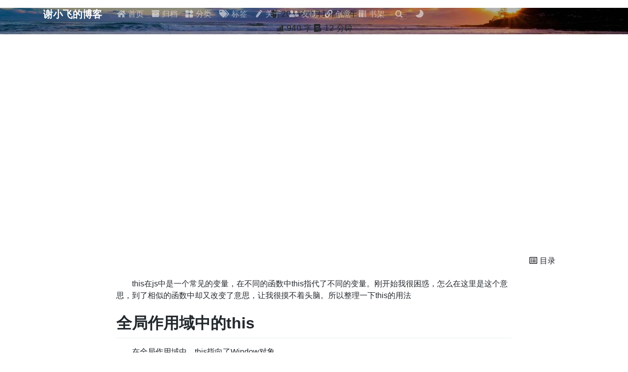

--- FILE ---
content_type: text/html
request_url: https://xieyufei.com/2016/09/18/Explain-Js-This.html
body_size: 7197
content:


<!DOCTYPE html>
<html lang="zh-CN" data-default-color-scheme=&#34;auto&#34;>



<head>
  <meta charset="UTF-8">
  <link rel="apple-touch-icon" sizes="76x76" href="/img/favicon.ico">
  <link rel="icon" href="/img/favicon.ico">
  <meta name="viewport"
        content="width=device-width, initial-scale=1.0, maximum-scale=1.0, user-scalable=no, shrink-to-fit=no">
  <meta http-equiv="x-ua-compatible" content="ie=edge">
  
  <meta name="theme-color" content="#2f4154">
  <meta name="description" content="　　this在js中是一个常见的变量，在不同的函数中this指代了不同的变量。刚开始我很困惑，怎么在这里是这个意思，到了相似的函数中却又改变了意思，让我很摸不着头脑。所以整理一下this的用法">
  <meta name="author" content="Corner">
  <meta name="keywords" content="Corner">
  
  <title>Js中this的用法 - 谢小飞的博客</title>
  <script async src="https://pagead2.googlesyndication.com/pagead/js/adsbygoogle.js?client=ca-pub-1529137399225437"
     crossorigin="anonymous"></script>
  <script defer src="https://cloud.umami.is/script.js" data-website-id="8e31697e-ae2b-4f9b-be5f-2781a228bace"></script>

  <link  rel="stylesheet" href="https://xieyufei.com/npm/bootstrap/dist/css/bootstrap.min.css" />


  <link  rel="stylesheet" href="https://xieyufei.com/npm/github-markdown-css@4.0.0/github-markdown.min.css" />
  <link  rel="stylesheet" href="/lib/hint/hint.min.css" />

  
    
    
      
      <link  rel="stylesheet" href="https://xieyufei.com/npm/highlight.js@10.7.2/styles/vs2015.min.css" />
    
  

  
    <link  rel="stylesheet" href="https://xieyufei.com/npm/fancybox@3.5.7/dist/jquery.fancybox.min.css" />
  



<!-- 主题依赖的图标库，不要自行修改 -->

<link rel="stylesheet" href="//at.alicdn.com/t/font_1749284_ba1fz6golrf.css">



<link rel="stylesheet" href="//at.alicdn.com/t/font_1736178_kmeydafke9r.css">


<link  rel="stylesheet" href="/css/main.css" />

<!-- 自定义样式保持在最底部 -->


  <script id="fluid-configs">
    var Fluid = window.Fluid || {};
    var CONFIG = {"hostname":"xieyufei.com","root":"/","version":"1.8.11","typing":{"enable":true,"typeSpeed":70,"cursorChar":"_","loop":false},"anchorjs":{"enable":true,"element":"h1,h2,h3,h4,h5,h6","placement":"right","visible":"hover","icon":""},"progressbar":{"enable":true,"height_px":3,"color":"#29d","options":{"showSpinner":false,"trickleSpeed":100}},"copy_btn":true,"image_zoom":{"enable":true,"img_url_replace":["",""]},"toc":{"enable":true,"headingSelector":"h1,h2,h3,h4,h5,h6","collapseDepth":0},"lazyload":{"enable":true,"loading_img":"/img/loading.gif","onlypost":false,"offset_factor":2},"web_analytics":{"enable":true,"baidu":"466240fe55764d8ee20bd7f43c5e8b26","google":null,"gtag":null,"tencent":{"sid":null,"cid":null},"woyaola":null,"cnzz":1260607518,"leancloud":{"app_id":null,"app_key":null,"server_url":null}},"search_path":"/local-search.xml"};
  </script>
  <script  src="/js/title.js" ></script>
  <script  src="/js/utils.js" ></script>
  <script  src="/js/color-schema.js" ></script>
<meta name="generator" content="Hexo 7.1.1"><link rel="alternate" href="/atom.xml" title="谢小飞的博客" type="application/atom+xml">
</head>


<body>
  <header style="height: 70vh;">
    <nav id="navbar" class="navbar fixed-top  navbar-expand-lg navbar-dark scrolling-navbar">
  <div class="container">
    <a class="navbar-brand"
       href="/">&nbsp;<strong>谢小飞的博客</strong>&nbsp;</a>

    <button id="navbar-toggler-btn" class="navbar-toggler" type="button" data-toggle="collapse"
            data-target="#navbarSupportedContent"
            aria-controls="navbarSupportedContent" aria-expanded="false" aria-label="Toggle navigation">
      <div class="animated-icon"><span></span><span></span><span></span></div>
    </button>

    <!-- Collapsible content -->
    <div class="collapse navbar-collapse" id="navbarSupportedContent">
      <ul class="navbar-nav ml-auto text-center">
        
          
          
          
          
            <li class="nav-item">
              <a class="nav-link" href="/">
                <i class="iconfont icon-home-fill"></i>
                首页
              </a>
            </li>
          
        
          
          
          
          
            <li class="nav-item">
              <a class="nav-link" href="/archives/">
                <i class="iconfont icon-archive-fill"></i>
                归档
              </a>
            </li>
          
        
          
          
          
          
            <li class="nav-item">
              <a class="nav-link" href="/categories/">
                <i class="iconfont icon-category-fill"></i>
                分类
              </a>
            </li>
          
        
          
          
          
          
            <li class="nav-item">
              <a class="nav-link" href="/tags/">
                <i class="iconfont icon-tags-fill"></i>
                标签
              </a>
            </li>
          
        
          
          
          
          
            <li class="nav-item">
              <a class="nav-link" href="/about/">
                <i class="iconfont icon-pen"></i>
                关于
              </a>
            </li>
          
        
          
          
          
          
            <li class="nav-item">
              <a class="nav-link" href="/links/">
                <i class="iconfont icon-friends"></i>
                友链
              </a>
            </li>
          
        
          
          
          
          
            <li class="nav-item">
              <a class="nav-link" target="_blank" rel="noopener" href="https://gallery.xieyufei.com/">
                <i class="iconfont icon-link-fill"></i>
                创意
              </a>
            </li>
          
        
          
          
          
          
            <li class="nav-item">
              <a class="nav-link" href="/bookshelf/">
                <i class="iconfont icon-books"></i>
                书架
              </a>
            </li>
          
        
        
          <li class="nav-item" id="search-btn">
            <a class="nav-link" target="_self" data-toggle="modal" data-target="#modalSearch">&nbsp;<i
                class="iconfont icon-search"></i>&nbsp;</a>
          </li>
        
        
          <li class="nav-item" id="color-toggle-btn">
            <a class="nav-link" target="_self">&nbsp;<i
                class="iconfont icon-dark" id="color-toggle-icon"></i>&nbsp;</a>
          </li>
        
      </ul>
    </div>
  </div>
</nav>

    <div class="banner" id="banner" parallax=true
         style="background: url('//xieyufei.com/blog/bg_small.jpg') no-repeat center center;
           background-size: cover;">
      <div class="full-bg-img">
        <div class="mask flex-center" style="background-color: rgba(0, 0, 0, 0.3)">
          <div class="page-header text-center fade-in-up">
            <span class="h2" id="subtitle" title="Js中this的用法">
              
            </span>

            
              <div class="mt-3">
  
  
    <span class="post-meta">
      <i class="iconfont icon-date-fill" aria-hidden="true"></i>
      <time datetime="2016-09-18 12:02" pubdate>
        2016年9月18日 中午
      </time>
    </span>
  
</div>

<div class="mt-1">
  
    
    <span class="post-meta mr-2">
      <i class="iconfont icon-chart"></i>
      940 字
    </span>
  

  
    
    <span class="post-meta mr-2">
      <i class="iconfont icon-clock-fill"></i>
      
      
      12
       分钟
    </span>
  

  
  
</div>

            
          </div>

          
        </div>
      </div>
    </div>
  </header>

  <main>
    
      
<style>
  .prevent_reptile{
    display: none;
  }
</style>
<div class="container-fluid nopadding-x">
  <div class="row nomargin-x">
    <div class="d-none d-lg-block col-lg-2"></div>
    <div class="col-lg-8 nopadding-x-md">
      <div class="container nopadding-x-md" id="board-ctn">
        <div class="py-5" id="board">
          <article class="post-content mx-auto">
            <!-- SEO header -->
            <h1 style="display: none">Js中this的用法</h1>
            
            <div class="markdown-body">
              <p>　　this在js中是一个常见的变量，在不同的函数中this指代了不同的变量。刚开始我很困惑，怎么在这里是这个意思，到了相似的函数中却又改变了意思，让我很摸不着头脑。所以整理一下this的用法</p>
<span id="more"></span>

<h1 id="全局作用域中的this"><a href="#全局作用域中的this" class="headerlink" title="全局作用域中的this"></a>全局作用域中的this</h1><p>　　在全局作用域中，this指向了Window对象。</p>
<figure class="highlight javascript"><table><tr><td class="gutter hljs"><div class="hljs code-wrapper"><pre><span class="line">1</span><br><span class="line">2</span><br></pre></div></td><td class="code"><div class="hljs code-wrapper"><pre><code class="hljs javascript"><span class="hljs-variable language_">this</span>.<span class="hljs-property">name</span>=<span class="hljs-string">&#x27;xyf&#x27;</span>;<br><span class="hljs-variable language_">console</span>.<span class="hljs-title function_">log</span>(<span class="hljs-variable language_">this</span>);<br></code></pre></div></td></tr></table></figure>
<p>　　在上面我们把name挂载到了全局作用域Window下面，其实我们在用var声明变量的时候也是把变量挂载到Window下面。所以上面的操作等价于下面的操作</p>
<figure class="highlight javascript"><table><tr><td class="gutter hljs"><div class="hljs code-wrapper"><pre><span class="line">1</span><br><span class="line">2</span><br></pre></div></td><td class="code"><div class="hljs code-wrapper"><pre><code class="hljs javascript"><span class="hljs-keyword">var</span> name=<span class="hljs-string">&#x27;xyf&#x27;</span>;<br><span class="hljs-variable language_">console</span>.<span class="hljs-title function_">log</span>(<span class="hljs-variable language_">this</span>);<br></code></pre></div></td></tr></table></figure>

<h1 id="函数中的this"><a href="#函数中的this" class="headerlink" title="函数中的this"></a>函数中的this</h1><p>　　在js中函数分为普通的函数和构造函数，主要的区别就是函数的调用形式。普通函数能够直接调用，而构造函数是不能调用，需要用new实例化。</p>
<h2 id="普通函数中的this"><a href="#普通函数中的this" class="headerlink" title="普通函数中的this"></a>普通函数中的this</h2><p>　　普通函数的中this指向了Window对象</p>
<figure class="highlight javascript"><table><tr><td class="gutter hljs"><div class="hljs code-wrapper"><pre><span class="line">1</span><br><span class="line">2</span><br><span class="line">3</span><br><span class="line">4</span><br></pre></div></td><td class="code"><div class="hljs code-wrapper"><pre><code class="hljs javascript"><span class="hljs-keyword">function</span> <span class="hljs-title function_">show</span>(<span class="hljs-params">name</span>)&#123;<br>	<span class="hljs-variable language_">this</span>.<span class="hljs-property">name</span>=name;<br>&#125;<br><span class="hljs-title function_">show</span>(<span class="hljs-string">&#x27;xyf&#x27;</span>);<br></code></pre></div></td></tr></table></figure>
<p><a class="prevent_reptile" href="https://www.xieyufei.com" style="font-size:24px" target="_blank" rel="noopener">谢小飞博客专用防爬虫链接，想要看最新的前端博客请点这里</a></p>
<p>　　这时候函数show作为一个普通函数调用，虽然看起来像构造函数，但是内部的this却指向了Window对象，如果你在控制台打印Window对象，它下面挂载了name属性</p>
<h2 id="构造函数中的this"><a href="#构造函数中的this" class="headerlink" title="构造函数中的this"></a>构造函数中的this</h2><p>　　构造函数中的this则指向了它所实例化的对象</p>
<figure class="highlight javascript"><table><tr><td class="gutter hljs"><div class="hljs code-wrapper"><pre><span class="line">1</span><br><span class="line">2</span><br><span class="line">3</span><br><span class="line">4</span><br><span class="line">5</span><br></pre></div></td><td class="code"><div class="hljs code-wrapper"><pre><code class="hljs javascript"><span class="hljs-keyword">function</span> <span class="hljs-title function_">show</span>(<span class="hljs-params">name</span>)&#123;<br>	<span class="hljs-variable language_">this</span>.<span class="hljs-property">name</span>=name;<br>&#125;<br><span class="hljs-keyword">var</span> myshow=<span class="hljs-keyword">new</span> <span class="hljs-title function_">show</span>(<span class="hljs-string">&#x27;xyf&#x27;</span>);<br><span class="hljs-variable language_">console</span>.<span class="hljs-title function_">log</span>(myshow.<span class="hljs-property">name</span>);  <span class="hljs-comment">//&#x27;xyf&#x27;</span><br></code></pre></div></td></tr></table></figure>
<p>　　在这里如果你直接调用show(‘xyf’)跟普通函数没有区别，通过new实例化一个myshow对象，这时候this就指向了这个实例化出来的对象</p>
<p><a class="prevent_reptile" href="https://www.xieyufei.com" style="font-size:24px" target="_blank" rel="noopener">谢小飞博客专用防爬虫链接，想要看最新的前端博客请点这里</a></p>
<h1 id="对象中的this"><a href="#对象中的this" class="headerlink" title="对象中的this"></a>对象中的this</h1><p>　　对象中的this指向了当前对象</p>
<figure class="highlight javascript"><table><tr><td class="gutter hljs"><div class="hljs code-wrapper"><pre><span class="line">1</span><br><span class="line">2</span><br><span class="line">3</span><br><span class="line">4</span><br><span class="line">5</span><br><span class="line">6</span><br><span class="line">7</span><br><span class="line">8</span><br><span class="line">9</span><br><span class="line">10</span><br><span class="line">11</span><br></pre></div></td><td class="code"><div class="hljs code-wrapper"><pre><code class="hljs javascript"><span class="hljs-keyword">var</span> person=&#123;<br>	name=<span class="hljs-string">&#x27;origin&#x27;</span>,<br>	<span class="hljs-attr">setName</span>:<span class="hljs-keyword">function</span>(<span class="hljs-params">name</span>)&#123;<br>		<span class="hljs-variable language_">this</span>.<span class="hljs-property">name</span>=name<br>	&#125;,<br>	<span class="hljs-attr">getName</span>:<span class="hljs-keyword">function</span>(<span class="hljs-params"></span>)&#123;<br>		<span class="hljs-keyword">return</span> <span class="hljs-variable language_">this</span>.<span class="hljs-property">name</span>;<br>	&#125;<br>&#125;<br>person.<span class="hljs-title function_">setName</span>(<span class="hljs-string">&#x27;xyf&#x27;</span>);<br><span class="hljs-variable language_">console</span>.<span class="hljs-title function_">log</span>(person.<span class="hljs-title function_">getName</span>()); <span class="hljs-comment">//&#x27;xyf&#x27;</span><br></code></pre></div></td></tr></table></figure>

<p>　　但是如果对象的函数中嵌套了其他函数，this的指向就被改变了。</p>
<h2 id="嵌套自执行函数"><a href="#嵌套自执行函数" class="headerlink" title="嵌套自执行函数"></a>嵌套自执行函数</h2><figure class="highlight javascript"><table><tr><td class="gutter hljs"><div class="hljs code-wrapper"><pre><span class="line">1</span><br><span class="line">2</span><br><span class="line">3</span><br><span class="line">4</span><br><span class="line">5</span><br><span class="line">6</span><br><span class="line">7</span><br><span class="line">8</span><br><span class="line">9</span><br><span class="line">10</span><br><span class="line">11</span><br><span class="line">12</span><br><span class="line">13</span><br></pre></div></td><td class="code"><div class="hljs code-wrapper"><pre><code class="hljs javascript"><span class="hljs-keyword">var</span> person=&#123;<br>	name=<span class="hljs-string">&#x27;origin&#x27;</span>,<br>	<span class="hljs-attr">setName</span>:<span class="hljs-keyword">function</span>(<span class="hljs-params">name</span>)&#123;<br>		(<span class="hljs-keyword">function</span>(<span class="hljs-params">name</span>)&#123;<br>			<span class="hljs-variable language_">this</span>.<span class="hljs-property">name</span>=name;<br>		&#125;)(name);<br>	&#125;,<br>	<span class="hljs-attr">getName</span>:<span class="hljs-keyword">function</span>(<span class="hljs-params"></span>)&#123;<br>		<span class="hljs-keyword">return</span> <span class="hljs-variable language_">this</span>.<span class="hljs-property">name</span>;<br>	&#125;<br>&#125;<br>person.<span class="hljs-title function_">setName</span>(<span class="hljs-string">&#x27;xyf&#x27;</span>);<br><span class="hljs-variable language_">console</span>.<span class="hljs-title function_">log</span>(person.<span class="hljs-title function_">getName</span>()); <span class="hljs-comment">//&#x27;origin&#x27;</span><br></code></pre></div></td></tr></table></figure>
<p>　　这时候自执行函数中的this指向了全局对象Window，所以setName()函数并不能产生作用。</p>
<h2 id="嵌套回调函数"><a href="#嵌套回调函数" class="headerlink" title="嵌套回调函数"></a>嵌套回调函数</h2><figure class="highlight javascript"><table><tr><td class="gutter hljs"><div class="hljs code-wrapper"><pre><span class="line">1</span><br><span class="line">2</span><br><span class="line">3</span><br><span class="line">4</span><br><span class="line">5</span><br><span class="line">6</span><br><span class="line">7</span><br><span class="line">8</span><br><span class="line">9</span><br><span class="line">10</span><br><span class="line">11</span><br><span class="line">12</span><br><span class="line">13</span><br></pre></div></td><td class="code"><div class="hljs code-wrapper"><pre><code class="hljs javascript"><span class="hljs-keyword">var</span> person=&#123;<br>	name=<span class="hljs-string">&#x27;origin&#x27;</span>,<br>	<span class="hljs-attr">setName</span>:<span class="hljs-keyword">function</span>(<span class="hljs-params">name</span>)&#123;<br>		$(<span class="hljs-string">&#x27;.temp&#x27;</span>).<span class="hljs-title function_">on</span>(<span class="hljs-string">&#x27;click&#x27;</span>,<span class="hljs-keyword">function</span>(<span class="hljs-params">e</span>)&#123;<br>			<span class="hljs-variable language_">this</span>.<span class="hljs-property">name</span>=name;<br>		&#125;);<br>	&#125;,<br>	<span class="hljs-attr">getName</span>:<span class="hljs-keyword">function</span>(<span class="hljs-params"></span>)&#123;<br>		<span class="hljs-keyword">return</span> <span class="hljs-variable language_">this</span>.<span class="hljs-property">name</span>;<br>	&#125;<br>&#125;<br>person.<span class="hljs-title function_">setName</span>(<span class="hljs-string">&#x27;xyf&#x27;</span>);<br><span class="hljs-variable language_">console</span>.<span class="hljs-title function_">log</span>(person.<span class="hljs-title function_">getName</span>()); <span class="hljs-comment">//&#x27;origin&#x27;</span><br></code></pre></div></td></tr></table></figure>

<p>　　这里的this指向了$(‘.temp’)这个对象。为了避免这些情况，我们先将this赋值给局部变量that，然后使用that。这时候that就指向了我们需要的对象。</p>
<script>if(window.location.hostname.indexOf("xieyufei.com") === -1){ window.location.href = "https://xieyufei.com" }</script>
<figure class="highlight javascript"><table><tr><td class="gutter hljs"><div class="hljs code-wrapper"><pre><span class="line">1</span><br><span class="line">2</span><br><span class="line">3</span><br><span class="line">4</span><br></pre></div></td><td class="code"><div class="hljs code-wrapper"><pre><code class="hljs javascript"><span class="hljs-keyword">var</span> that=<span class="hljs-variable language_">this</span>;<br>(<span class="hljs-keyword">function</span>(<span class="hljs-params">name</span>)&#123;<br>	that.<span class="hljs-property">name</span>=name;<br>&#125;)(name);<br></code></pre></div></td></tr></table></figure>

<p><a class="prevent_reptile" href="https://www.xieyufei.com" style="font-size:24px" target="_blank" rel="noopener">谢小飞博客专用防爬虫链接，想要看最新的前端博客请点这里</a></p>
<h2 id="特别声明"><a href="#特别声明" class="headerlink" title="特别声明"></a>特别声明</h2><p>　　如果将一个对象中的函数赋值给一个变量，再通过该变量调用这个函数，此时函数中的this指向Window对象，即使这个操作在回调函数中。</p>
<figure class="highlight javascript"><table><tr><td class="gutter hljs"><div class="hljs code-wrapper"><pre><span class="line">1</span><br><span class="line">2</span><br><span class="line">3</span><br><span class="line">4</span><br><span class="line">5</span><br><span class="line">6</span><br><span class="line">7</span><br><span class="line">8</span><br><span class="line">9</span><br><span class="line">10</span><br><span class="line">11</span><br><span class="line">12</span><br><span class="line">13</span><br><span class="line">14</span><br><span class="line">15</span><br><span class="line">16</span><br><span class="line">17</span><br><span class="line">18</span><br><span class="line">19</span><br></pre></div></td><td class="code"><div class="hljs code-wrapper"><pre><code class="hljs javascript"><span class="hljs-keyword">var</span> person=&#123;<br>	<span class="hljs-attr">name</span>:<span class="hljs-string">&quot;person&quot;</span>,<br>	<span class="hljs-attr">setName</span>:<span class="hljs-keyword">function</span>(<span class="hljs-params">name</span>)&#123;<br>		<span class="hljs-variable language_">this</span>.<span class="hljs-property">name</span>=name<br>	&#125;,<br>	<span class="hljs-attr">getName</span>:<span class="hljs-keyword">function</span>(<span class="hljs-params"></span>)&#123;<br>		<span class="hljs-keyword">return</span> <span class="hljs-variable language_">this</span>.<span class="hljs-property">name</span>;<br>	&#125;<br>&#125;<br><span class="hljs-keyword">var</span> temp=&#123;<br>	<span class="hljs-attr">name</span>:<span class="hljs-string">&quot;temp&quot;</span>,<br>	<span class="hljs-attr">tempFun</span>:<span class="hljs-keyword">function</span>(<span class="hljs-params"></span>)&#123;<br>		$(<span class="hljs-string">&#x27;.temp&#x27;</span>).<span class="hljs-title function_">on</span>(<span class="hljs-string">&#x27;click&#x27;</span>,<span class="hljs-keyword">function</span>(<span class="hljs-params"></span>)&#123;<br>			<span class="hljs-keyword">var</span> fun=person.<span class="hljs-property">getName</span>;<br>			<span class="hljs-title function_">fun</span>(); <span class="hljs-comment">//&#x27;&#x27;</span><br>		&#125;)<br>	&#125;<br>&#125;<br>temp.<span class="hljs-title function_">tempFun</span>();<br></code></pre></div></td></tr></table></figure>

<h1 id="使用apply和call函数改变this指向"><a href="#使用apply和call函数改变this指向" class="headerlink" title="使用apply和call函数改变this指向"></a>使用apply和call函数改变this指向</h1><p>　　这两个函数都能够手动指定被调用函数内部this指向哪个对象。</p>
<figure class="highlight javascript"><table><tr><td class="gutter hljs"><div class="hljs code-wrapper"><pre><span class="line">1</span><br><span class="line">2</span><br><span class="line">3</span><br><span class="line">4</span><br><span class="line">5</span><br><span class="line">6</span><br><span class="line">7</span><br><span class="line">8</span><br><span class="line">9</span><br><span class="line">10</span><br><span class="line">11</span><br><span class="line">12</span><br><span class="line">13</span><br><span class="line">14</span><br><span class="line">15</span><br></pre></div></td><td class="code"><div class="hljs code-wrapper"><pre><code class="hljs javascript"><span class="hljs-keyword">function</span> <span class="hljs-title function_">person</span>(<span class="hljs-params">name</span>)&#123;<br>	<span class="hljs-variable language_">this</span>.<span class="hljs-property">name</span>=<span class="hljs-string">&quot;&quot;</span>;<br>	<span class="hljs-variable language_">this</span>.<span class="hljs-property">setName</span>=<span class="hljs-keyword">function</span>(<span class="hljs-params">name</span>)&#123;<br>		<span class="hljs-variable language_">this</span>.<span class="hljs-property">name</span>=name;<br>	&#125;<br>&#125;<br><br><span class="hljs-keyword">var</span> p1=<span class="hljs-keyword">new</span> <span class="hljs-title function_">person</span>(<span class="hljs-string">&#x27;p1&#x27;</span>);<br><span class="hljs-keyword">var</span> p2=<span class="hljs-keyword">new</span> <span class="hljs-title function_">person</span>(<span class="hljs-string">&#x27;p2&#x27;</span>);<br>p1.<span class="hljs-title function_">setName</span>(<span class="hljs-string">&#x27;p1&#x27;</span>);<br>p2.<span class="hljs-title function_">setName</span>(<span class="hljs-string">&#x27;p2&#x27;</span>);<br><br><span class="hljs-comment">//p1.setName.apply(p2,[&#x27;c&#x27;]);</span><br>p1.<span class="hljs-property">setName</span>.<span class="hljs-title function_">call</span>(p2,<span class="hljs-string">&#x27;c&#x27;</span>);<br><span class="hljs-variable language_">console</span>.<span class="hljs-title function_">log</span>(p2.<span class="hljs-property">name</span>); <span class="hljs-comment">//&#x27;c&#x27;</span><br></code></pre></div></td></tr></table></figure>
<p>　　当对象p1使用apply函数后，p1对象中的this就指向了对象p2，此时对象p1的setName函数的操作就作用在了p2对象上。</p>

<script>if(window.location.hostname.indexOf("xieyufei.com") === -1){ window.location.href = "https://xieyufei.com" }</script>
            </div>
            <hr>
            <div>
              <div class="post-metas mb-3">
                
                  <div class="post-meta mr-3">
                    <i class="iconfont icon-category"></i>
                    
                      <a class="hover-with-bg" href="/categories/programing/">编程</a>
                    
                  </div>
                
                
                  <div class="post-meta">
                    <i class="iconfont icon-tags"></i>
                    
                      <a class="hover-with-bg" href="/tags/FrontEnd/">前端</a>
                    
                      <a class="hover-with-bg" href="/tags/Interview/">面试</a>
                    
                      <a class="hover-with-bg" href="/tags/JS/">JS</a>
                    
                  </div>
                
              </div>
              
                <p class="note note-warning">
                  
                    本网所有内容文字和图片，版权均属谢小飞所有，任何媒体、网站或个人未经本网协议授权不得转载、链接、转贴或以其他方式复制发布/发表。如需转载请关注公众号【前端壹读】后回复【转载】。
                  
                </p>
              
              
                <div class="post-prevnext">
                  <article class="post-prev col-6">
                    
                    
                      <a href="/2016/09/20/Js-Closure.html">
                        <i class="iconfont icon-arrowleft"></i>
                        <span class="hidden-mobile">js中闭包的用法整理</span>
                        <span class="visible-mobile">上一篇</span>
                      </a>
                    
                  </article>
                  <article class="post-next col-6">
                    
                    
                      <a href="/2016/09/16/Windows-Tools-Recommend.html">
                        <span class="hidden-mobile">Windows程序员必备小工具推荐</span>
                        <span class="visible-mobile">下一篇</span>
                        <i class="iconfont icon-arrowright"></i>
                      </a>
                    
                  </article>
                </div>
              
            </div>

            
              <!-- Comments -->
              <article class="comments" id="comments" lazyload>
                
                  
                
                
  <div id="waline"></div>
  <script type="text/javascript">
    Fluid.utils.loadComments('#waline', function() {
      Fluid.utils.createScript('https://xieyufei.com/npm/waline@1.6.0/Waline.min.js', function() {
        var options = Object.assign(
          {"serverURL":"https://comment.xieyufei.com","placeholder":"说点什么","path":"window.location.pathname","avatar":"retro","meta":["nick","mail","link"],"pageSize":10,"lang":"zh-CN","highlight":true,"avatarCDN":"","avatarForce":false,"requiredFields":[],"emojiCDN":null,"emojiMaps":null,"anonymous":null,"appId":"dUHCmA1MmCKBNcTMG9KBopvL-MdYXbMMI","appKey":"33GvkVfTefXyelQRBTXNgEn6"},
          {
            el: '#waline',
            path: window.location.pathname
          }
        )
        new Waline(options);
      });
    });
  </script>
  <noscript>Please enable JavaScript to view the comments</noscript>


              </article>
            
          </article>
        </div>
      </div>
    </div>
    
      <div class="d-none d-lg-block col-lg-2 toc-container" id="toc-ctn">
        <div id="toc">
  <p class="toc-header"><i class="iconfont icon-list"></i>&nbsp;目录</p>
  <div class="toc-body" id="toc-body"></div>
</div>

      </div>
    
  </div>
</div>

<!-- Custom -->


    

    
      <a id="scroll-top-button" href="#" role="button">
        <i class="iconfont icon-arrowup" aria-hidden="true"></i>
      </a>
    

    
      <div class="modal fade" id="modalSearch" tabindex="-1" role="dialog" aria-labelledby="ModalLabel"
     aria-hidden="true">
  <div class="modal-dialog modal-dialog-scrollable modal-lg" role="document">
    <div class="modal-content">
      <div class="modal-header text-center">
        <h4 class="modal-title w-100 font-weight-bold">搜索</h4>
        <button type="button" id="local-search-close" class="close" data-dismiss="modal" aria-label="Close">
          <span aria-hidden="true">&times;</span>
        </button>
      </div>
      <div class="modal-body mx-3">
        <div class="md-form mb-5">
          <input type="text" id="local-search-input" class="form-control validate">
          <label data-error="x" data-success="v"
                 for="local-search-input">关键词</label>
        </div>
        <div class="list-group" id="local-search-result"></div>
      </div>
    </div>
  </div>
</div>
    

    
  </main>

  <footer class="text-center mt-5 py-3">
  <div class="footer-content">
     <a href="javascript:; target="_blank" rel="nofollow noopener"><span>We</span></a> <i class="iconfont icon-love"></i> <a href="https://xieyufei.com" target="_blank" rel="nofollow noopener"><span>谢小飞</span></a> <div> <span id="timeDate">载入天数...</span> <span id="times">载入时分秒...</span> <script src="/js/duration.js"></script> </div> 
  </div>
  

  
  <!-- 备案信息 -->
  <div class="beian">
    <span>
      <a href="http://beian.miit.gov.cn/" target="_blank" rel="nofollow noopener">
        苏ICP备2024128889号-1
      </a>
    </span>
    
  </div>


  
    <!-- cnzz Analytics Icon -->
    <span id="cnzz_stat_icon_1260607518" style="display: none"></span>
  
</footer>


  <!-- SCRIPTS -->
  
  <script  src="https://xieyufei.com/npm/nprogress@0.2.0/nprogress.min.js" ></script>
  <link  rel="stylesheet" href="https://xieyufei.com/npm/nprogress@0.2.0/nprogress.min.css" />

  <script>
    NProgress.configure({"showSpinner":false,"trickleSpeed":100})
    NProgress.start()
    window.addEventListener('load', function() {
      NProgress.done();
    })
  </script>


<script  src="https://xieyufei.com/npm/jquery@3.6.0/dist/jquery.min.js" ></script>
<script  src="https://xieyufei.com/npm/bootstrap/dist/js/bootstrap.min.js" ></script>
<script  src="/js/events.js" ></script>
<script  src="/js/plugins.js" ></script>

<!-- Plugins -->


  
    <script  src="/js/img-lazyload.js" ></script>
  



  



  <script  src="https://xieyufei.com/npm/tocbot@4.12.3/dist/tocbot.min.js" ></script>



  <script  src="https://xieyufei.com/npm/fancybox@3.5.7/dist/jquery.fancybox.min.js" ></script>



  <script  src="https://xieyufei.com/npm/anchor-js@4.3.1/anchor.min.js" ></script>



  <script defer src="https://xieyufei.com/npm/clipboard@2.0.8/dist/clipboard.min.js" ></script>



  <script  src="/js/local-search.js" ></script>






  <script  src="https://xieyufei.com/npm/typed.js@2.0.12/lib/typed.min.js" ></script>
  <script>
    (function (window, document) {
      var typing = Fluid.plugins.typing;
      var title = document.getElementById('subtitle').title;
      
      typing(title)
      
    })(window, document);
  </script>












  
    <!-- Baidu Analytics -->
    <script defer>
      var _hmt = _hmt || [];
      (function () {
        var hm = document.createElement("script");
        hm.src = "https://hm.baidu.com/hm.js?466240fe55764d8ee20bd7f43c5e8b26";
        var s = document.getElementsByTagName("script")[0];
        s.parentNode.insertBefore(hm, s);
      })();
    </script>
  

  

  

  

  

  
    <!-- cnzz Analytics -->
    <script defer src="//s4.cnzz.com/z_stat.php?id=1260607518&show=pic"
            type="text/javascript"></script>
  





<!-- 主题的启动项 保持在最底部 -->
<script  src="/js/boot.js" ></script>


</body>
</html>


--- FILE ---
content_type: text/html; charset=utf-8
request_url: https://www.google.com/recaptcha/api2/aframe
body_size: 269
content:
<!DOCTYPE HTML><html><head><meta http-equiv="content-type" content="text/html; charset=UTF-8"></head><body><script nonce="ij97WHN-nz7U1e2k4BPVfQ">/** Anti-fraud and anti-abuse applications only. See google.com/recaptcha */ try{var clients={'sodar':'https://pagead2.googlesyndication.com/pagead/sodar?'};window.addEventListener("message",function(a){try{if(a.source===window.parent){var b=JSON.parse(a.data);var c=clients[b['id']];if(c){var d=document.createElement('img');d.src=c+b['params']+'&rc='+(localStorage.getItem("rc::a")?sessionStorage.getItem("rc::b"):"");window.document.body.appendChild(d);sessionStorage.setItem("rc::e",parseInt(sessionStorage.getItem("rc::e")||0)+1);localStorage.setItem("rc::h",'1770147526889');}}}catch(b){}});window.parent.postMessage("_grecaptcha_ready", "*");}catch(b){}</script></body></html>

--- FILE ---
content_type: text/css
request_url: https://xieyufei.com/npm/github-markdown-css@4.0.0/github-markdown.min.css
body_size: 2977
content:
.markdown-body .octicon{display:inline-block;fill:currentColor;vertical-align:text-bottom;}.markdown-body .anchor{float:left;line-height:1;margin-left:-20px;padding-right:4px;}.markdown-body .anchor:focus{outline:none;}.markdown-body h1 .octicon-link,.markdown-body h2 .octicon-link,.markdown-body h3 .octicon-link,.markdown-body h4 .octicon-link,.markdown-body h5 .octicon-link,.markdown-body h6 .octicon-link{color:#1b1f23;vertical-align:middle;visibility:hidden;}.markdown-body h1:hover .anchor,.markdown-body h2:hover .anchor,.markdown-body h3:hover .anchor,.markdown-body h4:hover .anchor,.markdown-body h5:hover .anchor,.markdown-body h6:hover .anchor{text-decoration:none;}.markdown-body h1:hover .anchor .octicon-link,.markdown-body h2:hover .anchor .octicon-link,.markdown-body h3:hover .anchor .octicon-link,.markdown-body h4:hover .anchor .octicon-link,.markdown-body h5:hover .anchor .octicon-link,.markdown-body h6:hover .anchor .octicon-link{visibility:visible;}.markdown-body h1:hover .anchor .octicon-link:before,.markdown-body h2:hover .anchor .octicon-link:before,.markdown-body h3:hover .anchor .octicon-link:before,.markdown-body h4:hover .anchor .octicon-link:before,.markdown-body h5:hover .anchor .octicon-link:before,.markdown-body h6:hover .anchor .octicon-link:before{width:16px;height:16px;content:' ';display:inline-block;background-image:url("data:image/svg+xml,%3Csvg xmlns='http://www.w3.org/2000/svg' viewBox='0 0 16 16' version='1.1' width='16' height='16' aria-hidden='true'%3E%3Cpath fill-rule='evenodd' d='M4 9h1v1H4c-1.5 0-3-1.69-3-3.5S2.55 3 4 3h4c1.45 0 3 1.69 3 3.5 0 1.41-.91 2.72-2 3.25V8.59c.58-.45 1-1.27 1-2.09C10 5.22 8.98 4 8 4H4c-.98 0-2 1.22-2 2.5S3 9 4 9zm9-3h-1v1h1c1 0 2 1.22 2 2.5S13.98 12 13 12H9c-.98 0-2-1.22-2-2.5 0-.83.42-1.64 1-2.09V6.25c-1.09.53-2 1.84-2 3.25C6 11.31 7.55 13 9 13h4c1.45 0 3-1.69 3-3.5S14.5 6 13 6z'%3E%3C/path%3E%3C/svg%3E");}.markdown-body{-ms-text-size-adjust:100%;-webkit-text-size-adjust:100%;line-height:1.5;color:#24292e;font-family:-apple-system,BlinkMacSystemFont,Segoe UI,Helvetica,Arial,sans-serif,Apple Color Emoji,Segoe UI Emoji;font-size:16px;line-height:1.5;word-wrap:break-word;}.markdown-body details{display:block;}.markdown-body summary{display:list-item;}.markdown-body a{background-color:initial;}.markdown-body a:active,.markdown-body a:hover{outline-width:0;}.markdown-body strong{font-weight:inherit;font-weight:bolder;}.markdown-body h1{font-size:2em;margin:.67em 0;}.markdown-body img{border-style:none;}.markdown-body code,.markdown-body kbd,.markdown-body pre{font-family:monospace,monospace;font-size:1em;}.markdown-body hr{box-sizing:initial;height:0;overflow:visible;}.markdown-body input{font:inherit;margin:0;}.markdown-body input{overflow:visible;}.markdown-body [type=checkbox]{box-sizing:border-box;padding:0;}.markdown-body *{box-sizing:border-box;}.markdown-body input{font-family:inherit;font-size:inherit;line-height:inherit;}.markdown-body a{color:#0366d6;text-decoration:none;}.markdown-body a:hover{text-decoration:underline;}.markdown-body strong{font-weight:600;}.markdown-body hr{height:0;margin:15px 0;overflow:hidden;background:transparent;border:0;border-bottom:1px solid #dfe2e5;}.markdown-body hr:after,.markdown-body hr:before{display:table;content:"";}.markdown-body hr:after{clear:both;}.markdown-body table{border-spacing:0;border-collapse:collapse;}.markdown-body td,.markdown-body th{padding:0;}.markdown-body details summary{cursor:pointer;}.markdown-body kbd{display:inline-block;padding:3px 5px;font:11px SFMono-Regular,Consolas,Liberation Mono,Menlo,monospace;line-height:10px;color:#444d56;vertical-align:middle;background-color:#fafbfc;border:1px solid #d1d5da;border-radius:3px;box-shadow:inset 0 -1px 0 #d1d5da;}.markdown-body h1,.markdown-body h2,.markdown-body h3,.markdown-body h4,.markdown-body h5,.markdown-body h6{margin-top:0;margin-bottom:0;}.markdown-body h1{font-size:32px;}.markdown-body h1,.markdown-body h2{font-weight:600;}.markdown-body h2{font-size:24px;}.markdown-body h3{font-size:20px;}.markdown-body h3,.markdown-body h4{font-weight:600;}.markdown-body h4{font-size:16px;}.markdown-body h5{font-size:14px;}.markdown-body h5,.markdown-body h6{font-weight:600;}.markdown-body h6{font-size:12px;}.markdown-body p{margin-top:0;margin-bottom:10px;}.markdown-body blockquote{margin:0;}.markdown-body ol,.markdown-body ul{padding-left:0;margin-top:0;margin-bottom:0;}.markdown-body ol ol,.markdown-body ul ol{list-style-type:lower-roman;}.markdown-body ol ol ol,.markdown-body ol ul ol,.markdown-body ul ol ol,.markdown-body ul ul ol{list-style-type:lower-alpha;}.markdown-body dd{margin-left:0;}.markdown-body code,.markdown-body pre{font-family:SFMono-Regular,Consolas,Liberation Mono,Menlo,monospace;font-size:12px;}.markdown-body pre{margin-top:0;margin-bottom:0;}.markdown-body input::-webkit-inner-spin-button,.markdown-body input::-webkit-outer-spin-button{margin:0;-webkit-appearance:none;appearance:none;}.markdown-body:checked+.radio-label{position:relative;z-index:1;border-color:#0366d6;}.markdown-body .border{border:1px solid #e1e4e8!important;}.markdown-body .border-0{border:0!important;}.markdown-body .border-bottom{border-bottom:1px solid #e1e4e8!important;}.markdown-body .rounded-1{border-radius:3px!important;}.markdown-body .bg-white{background-color:#fff!important;}.markdown-body .bg-gray-light{background-color:#fafbfc!important;}.markdown-body .text-gray-light{color:#6a737d!important;}.markdown-body .mb-0{margin-bottom:0!important;}.markdown-body .my-2{margin-top:8px!important;margin-bottom:8px!important;}.markdown-body .pl-0{padding-left:0!important;}.markdown-body .py-0{padding-top:0!important;padding-bottom:0!important;}.markdown-body .pl-1{padding-left:4px!important;}.markdown-body .pl-2{padding-left:8px!important;}.markdown-body .py-2{padding-top:8px!important;padding-bottom:8px!important;}.markdown-body .pl-3,.markdown-body .px-3{padding-left:16px!important;}.markdown-body .px-3{padding-right:16px!important;}.markdown-body .pl-4{padding-left:24px!important;}.markdown-body .pl-5{padding-left:32px!important;}.markdown-body .pl-6{padding-left:40px!important;}.markdown-body .f6{font-size:12px!important;}.markdown-body .lh-condensed{line-height:1.25!important;}.markdown-body .text-bold{font-weight:600!important;}.markdown-body .pl-c{color:#6a737d;}.markdown-body .pl-c1,.markdown-body .pl-s .pl-v{color:#005cc5;}.markdown-body .pl-e,.markdown-body .pl-en{color:#6f42c1;}.markdown-body .pl-s .pl-s1,.markdown-body .pl-smi{color:#24292e;}.markdown-body .pl-ent{color:#22863a;}.markdown-body .pl-k{color:#d73a49;}.markdown-body .pl-pds,.markdown-body .pl-s,.markdown-body .pl-s .pl-pse .pl-s1,.markdown-body .pl-sr,.markdown-body .pl-sr .pl-cce,.markdown-body .pl-sr .pl-sra,.markdown-body .pl-sr .pl-sre{color:#032f62;}.markdown-body .pl-smw,.markdown-body .pl-v{color:#e36209;}.markdown-body .pl-bu{color:#b31d28;}.markdown-body .pl-ii{color:#fafbfc;background-color:#b31d28;}.markdown-body .pl-c2{color:#fafbfc;background-color:#d73a49;}.markdown-body .pl-c2:before{content:"^M";}.markdown-body .pl-sr .pl-cce{font-weight:700;color:#22863a;}.markdown-body .pl-ml{color:#735c0f;}.markdown-body .pl-mh,.markdown-body .pl-mh .pl-en,.markdown-body .pl-ms{font-weight:700;color:#005cc5;}.markdown-body .pl-mi{font-style:italic;color:#24292e;}.markdown-body .pl-mb{font-weight:700;color:#24292e;}.markdown-body .pl-md{color:#b31d28;background-color:#ffeef0;}.markdown-body .pl-mi1{color:#22863a;background-color:#f0fff4;}.markdown-body .pl-mc{color:#e36209;background-color:#ffebda;}.markdown-body .pl-mi2{color:#f6f8fa;background-color:#005cc5;}.markdown-body .pl-mdr{font-weight:700;color:#6f42c1;}.markdown-body .pl-ba{color:#586069;}.markdown-body .pl-sg{color:#959da5;}.markdown-body .pl-corl{text-decoration:underline;color:#032f62;}.markdown-body .mb-0{margin-bottom:0!important;}.markdown-body .my-2{margin-bottom:8px!important;}.markdown-body .my-2{margin-top:8px!important;}.markdown-body .pl-0{padding-left:0!important;}.markdown-body .py-0{padding-top:0!important;padding-bottom:0!important;}.markdown-body .pl-1{padding-left:4px!important;}.markdown-body .pl-2{padding-left:8px!important;}.markdown-body .py-2{padding-top:8px!important;padding-bottom:8px!important;}.markdown-body .pl-3{padding-left:16px!important;}.markdown-body .pl-4{padding-left:24px!important;}.markdown-body .pl-5{padding-left:32px!important;}.markdown-body .pl-6{padding-left:40px!important;}.markdown-body .pl-7{padding-left:48px!important;}.markdown-body .pl-8{padding-left:64px!important;}.markdown-body .pl-9{padding-left:80px!important;}.markdown-body .pl-10{padding-left:96px!important;}.markdown-body .pl-11{padding-left:112px!important;}.markdown-body .pl-12{padding-left:128px!important;}.markdown-body hr{border-bottom-color:#eee;}.markdown-body kbd{display:inline-block;padding:3px 5px;font:11px SFMono-Regular,Consolas,Liberation Mono,Menlo,monospace;line-height:10px;color:#444d56;vertical-align:middle;background-color:#fafbfc;border:1px solid #d1d5da;border-radius:3px;box-shadow:inset 0 -1px 0 #d1d5da;}.markdown-body:after,.markdown-body:before{display:table;content:"";}.markdown-body:after{clear:both;}.markdown-body>:first-child{margin-top:0!important;}.markdown-body>:last-child{margin-bottom:0!important;}.markdown-body a:not([href]){color:inherit;text-decoration:none;}.markdown-body blockquote,.markdown-body details,.markdown-body dl,.markdown-body ol,.markdown-body p,.markdown-body pre,.markdown-body table,.markdown-body ul{margin-top:0;margin-bottom:16px;}.markdown-body hr{height:.25em;padding:0;margin:24px 0;background-color:#e1e4e8;border:0;}.markdown-body blockquote{padding:0 1em;color:#6a737d;border-left:.25em solid #dfe2e5;}.markdown-body blockquote>:first-child{margin-top:0;}.markdown-body blockquote>:last-child{margin-bottom:0;}.markdown-body h1,.markdown-body h2,.markdown-body h3,.markdown-body h4,.markdown-body h5,.markdown-body h6{margin-top:24px;margin-bottom:16px;font-weight:600;line-height:1.25;}.markdown-body h1{font-size:2em;}.markdown-body h1,.markdown-body h2{padding-bottom:.3em;border-bottom:1px solid #eaecef;}.markdown-body h2{font-size:1.5em;}.markdown-body h3{font-size:1.25em;}.markdown-body h4{font-size:1em;}.markdown-body h5{font-size:.875em;}.markdown-body h6{font-size:.85em;color:#6a737d;}.markdown-body ol,.markdown-body ul{padding-left:2em;}.markdown-body ol ol,.markdown-body ol ul,.markdown-body ul ol,.markdown-body ul ul{margin-top:0;margin-bottom:0;}.markdown-body li{word-wrap:break-all;}.markdown-body li>p{margin-top:16px;}.markdown-body li+li{margin-top:.25em;}.markdown-body dl{padding:0;}.markdown-body dl dt{padding:0;margin-top:16px;font-size:1em;font-style:italic;font-weight:600;}.markdown-body dl dd{padding:0 16px;margin-bottom:16px;}.markdown-body table{display:block;width:100%;overflow:auto;}.markdown-body table th{font-weight:600;}.markdown-body table td,.markdown-body table th{padding:6px 13px;border:1px solid #dfe2e5;}.markdown-body table tr{background-color:#fff;border-top:1px solid #c6cbd1;}.markdown-body table tr:nth-child(2n){background-color:#f6f8fa;}.markdown-body img{max-width:100%;box-sizing:initial;background-color:#fff;}.markdown-body img[align=right]{padding-left:20px;}.markdown-body img[align=left]{padding-right:20px;}.markdown-body code{padding:.2em .4em;margin:0;font-size:85%;background-color:rgba(27,31,35,.05);border-radius:3px;}.markdown-body pre{word-wrap:normal;}.markdown-body pre>code{padding:0;margin:0;font-size:100%;word-break:normal;white-space:pre;background:transparent;border:0;}.markdown-body .highlight{margin-bottom:16px;}.markdown-body .highlight pre{margin-bottom:0;word-break:normal;}.markdown-body .highlight pre,.markdown-body pre{padding:16px;overflow:auto;font-size:85%;line-height:1.45;background-color:#f6f8fa;border-radius:3px;}.markdown-body pre code{display:inline;max-width:auto;padding:0;margin:0;overflow:visible;line-height:inherit;word-wrap:normal;background-color:initial;border:0;}.markdown-body .commit-tease-sha{display:inline-block;font-family:SFMono-Regular,Consolas,Liberation Mono,Menlo,monospace;font-size:90%;color:#444d56;}.markdown-body .full-commit .btn-outline:not(:disabled):hover{color:#005cc5;border-color:#005cc5;}.markdown-body .blob-wrapper{overflow-x:auto;overflow-y:hidden;}.markdown-body .blob-wrapper-embedded{max-height:240px;overflow-y:auto;}.markdown-body .blob-num{width:1%;min-width:50px;padding-right:10px;padding-left:10px;font-family:SFMono-Regular,Consolas,Liberation Mono,Menlo,monospace;font-size:12px;line-height:20px;color:rgba(27,31,35,.3);text-align:right;white-space:nowrap;vertical-align:top;cursor:pointer;-webkit-user-select:none;-moz-user-select:none;-ms-user-select:none;user-select:none;}.markdown-body .blob-num:hover{color:rgba(27,31,35,.6);}.markdown-body .blob-num:before{content:attr(data-line-number);}.markdown-body .blob-code{position:relative;padding-right:10px;padding-left:10px;line-height:20px;vertical-align:top;}.markdown-body .blob-code-inner{overflow:visible;font-family:SFMono-Regular,Consolas,Liberation Mono,Menlo,monospace;font-size:12px;color:#24292e;word-wrap:normal;white-space:pre;}.markdown-body .pl-token.active,.markdown-body .pl-token:hover{cursor:pointer;background:#ffea7f;}.markdown-body .tab-size[data-tab-size="1"]{-moz-tab-size:1;tab-size:1;}.markdown-body .tab-size[data-tab-size="2"]{-moz-tab-size:2;tab-size:2;}.markdown-body .tab-size[data-tab-size="3"]{-moz-tab-size:3;tab-size:3;}.markdown-body .tab-size[data-tab-size="4"]{-moz-tab-size:4;tab-size:4;}.markdown-body .tab-size[data-tab-size="5"]{-moz-tab-size:5;tab-size:5;}.markdown-body .tab-size[data-tab-size="6"]{-moz-tab-size:6;tab-size:6;}.markdown-body .tab-size[data-tab-size="7"]{-moz-tab-size:7;tab-size:7;}.markdown-body .tab-size[data-tab-size="8"]{-moz-tab-size:8;tab-size:8;}.markdown-body .tab-size[data-tab-size="9"]{-moz-tab-size:9;tab-size:9;}.markdown-body .tab-size[data-tab-size="10"]{-moz-tab-size:10;tab-size:10;}.markdown-body .tab-size[data-tab-size="11"]{-moz-tab-size:11;tab-size:11;}.markdown-body .tab-size[data-tab-size="12"]{-moz-tab-size:12;tab-size:12;}.markdown-body .task-list-item{list-style-type:none;}.markdown-body .task-list-item+.task-list-item{margin-top:3px;}.markdown-body .task-list-item input{margin:0 .2em .25em -1.6em;vertical-align:middle;}

--- FILE ---
content_type: text/css
request_url: https://xieyufei.com/npm/highlight.js@10.7.2/styles/vs2015.min.css
body_size: 365
content:
.hljs{display:block;overflow-x:auto;padding:0.5em;background:#1E1E1E;color:#DCDCDC;}.hljs-keyword,.hljs-literal,.hljs-symbol,.hljs-name{color:#569CD6;}.hljs-link{color:#569CD6;text-decoration:underline;}.hljs-built_in,.hljs-type{color:#4EC9B0;}.hljs-number,.hljs-class{color:#B8D7A3;}.hljs-string,.hljs-meta-string{color:#D69D85;}.hljs-regexp,.hljs-template-tag{color:#9A5334;}.hljs-subst,.hljs-function,.hljs-title,.hljs-params,.hljs-formula{color:#DCDCDC;}.hljs-comment,.hljs-quote{color:#57A64A;font-style:italic;}.hljs-doctag{color:#608B4E;}.hljs-meta,.hljs-meta-keyword,.hljs-tag{color:#9B9B9B;}.hljs-variable,.hljs-template-variable{color:#BD63C5;}.hljs-attr,.hljs-attribute,.hljs-builtin-name{color:#9CDCFE;}.hljs-section{color:gold;}.hljs-emphasis{font-style:italic;}.hljs-strong{font-weight:bold;}.hljs-bullet,.hljs-selector-tag,.hljs-selector-id,.hljs-selector-class,.hljs-selector-attr,.hljs-selector-pseudo{color:#D7BA7D;}.hljs-addition{background-color:#144212;display:inline-block;width:100%;}.hljs-deletion{background-color:#600;display:inline-block;width:100%;}

--- FILE ---
content_type: text/css
request_url: https://at.alicdn.com/t/font_1736178_kmeydafke9r.css
body_size: 12782
content:
@font-face {font-family: "iconfont";
  src: url('//at.alicdn.com/t/font_1736178_kmeydafke9r.eot?t=1599133006579'); /* IE9 */
  src: url('//at.alicdn.com/t/font_1736178_kmeydafke9r.eot?t=1599133006579#iefix') format('embedded-opentype'), /* IE6-IE8 */
  url('[data-uri]') format('woff2'),
  url('//at.alicdn.com/t/font_1736178_kmeydafke9r.woff?t=1599133006579') format('woff'),
  url('//at.alicdn.com/t/font_1736178_kmeydafke9r.ttf?t=1599133006579') format('truetype'), /* chrome, firefox, opera, Safari, Android, iOS 4.2+ */
  url('//at.alicdn.com/t/font_1736178_kmeydafke9r.svg?t=1599133006579#iconfont') format('svg'); /* iOS 4.1- */
}

.iconfont {
  font-family: "iconfont" !important;
  font-size: 16px;
  font-style: normal;
  -webkit-font-smoothing: antialiased;
  -moz-osx-font-smoothing: grayscale;
}

.icon-leetcode:before {
  content: "\e63f";
}

.icon-pencil:before {
  content: "\f06e";
}

.icon-brush:before {
  content: "\e64f";
}

.icon-pen:before {
  content: "\e639";
}

.icon-books:before {
  content: "\e7ac";
}

.icon-plan:before {
  content: "\e67d";
}

.icon-codeforces:before {
  content: "\e620";
}

.icon-iconfont-vex:before {
  content: "\e60e";
}

.icon-bilibili:before {
  content: "\e609";
}

.icon-douban-fill:before {
  content: "\e60a";
}

.icon-zhihu-fill:before {
  content: "\e608";
}

.icon-gitee-fill:before {
  content: "\e6d0";
}

.icon-coolapk:before {
  content: "\e600";
}

.icon-bookmark:before {
  content: "\e627";
}

.icon-book:before {
  content: "\ef46";
}

.icon-bookmark-fill:before {
  content: "\ef47";
}

.icon-briefcase:before {
  content: "\ef4f";
}

.icon-bug:before {
  content: "\ef54";
}

.icon-map:before {
  content: "\f040";
}

.icon-qrcode:before {
  content: "\f08d";
}

.icon-copyright:before {
  content: "\f28a";
}

.icon-top:before {
  content: "\e605";
}

.icon-exp-fill:before {
  content: "\e869";
}

.icon-speakernotes:before {
  content: "\e89c";
}

.icon-notebook:before {
  content: "\e709";
}

.icon-note:before {
  content: "\e883";
}

.icon-addrbook:before {
  content: "\ef12";
}

.icon-addrcard:before {
  content: "\ef13";
}

.icon-clipcheck:before {
  content: "\ef73";
}

.icon-cliplist:before {
  content: "\ef74";
}

.icon-code:before {
  content: "\ef79";
}

.icon-comment:before {
  content: "\ef7e";
}

.icon-mail:before {
  content: "\efae";
}

.icon-image:before {
  content: "\f024";
}

.icon-images:before {
  content: "\f025";
}

.icon-mobile:before {
  content: "\f052";
}

.icon-rss:before {
  content: "\f09c";
}

.icon-rss-fill:before {
  content: "\f09d";
}

.icon-th-large:before {
  content: "\f103";
}

.icon-friends:before {
  content: "\f133";
}

.icon-users:before {
  content: "\f13a";
}

.icon-docker:before {
  content: "\f18e";
}

.icon-music:before {
  content: "\f1d7";
}

.icon-kaggle:before {
  content: "\f1dd";
}

.icon-renren:before {
  content: "\f221";
}

.icon-steam:before {
  content: "\f23b";
}

.icon-alipay-fill:before {
  content: "\e759";
}

.icon-apple-fill:before {
  content: "\e75a";
}

.icon-baidu-fill:before {
  content: "\e75c";
}

.icon-bilibili-fill:before {
  content: "\e75d";
}

.icon-dingding-fill:before {
  content: "\e75e";
}

.icon-discord-fill:before {
  content: "\e763";
}

.icon-facebook-fill:before {
  content: "\e764";
}

.icon-github-fill:before {
  content: "\e768";
}

.icon-gitlab-fill:before {
  content: "\e769";
}

.icon-instagram-fill:before {
  content: "\e76b";
}

.icon-kakao-talk-fill:before {
  content: "\e76c";
}

.icon-codepen-fill:before {
  content: "\e76d";
}

.icon-linkedin-fill:before {
  content: "\e76f";
}

.icon-line-fill:before {
  content: "\e770";
}

.icon-medium-fill:before {
  content: "\e771";
}

.icon-evernote-fill:before {
  content: "\e774";
}

.icon-mini-program-fill:before {
  content: "\e775";
}

.icon-google-fill:before {
  content: "\e778";
}

.icon-playstation-fill:before {
  content: "\e779";
}

.icon-qq-fill:before {
  content: "\e77d";
}

.icon-reddit-fill:before {
  content: "\e77e";
}

.icon-pinterest-fill:before {
  content: "\e77f";
}

.icon-skype-fill:before {
  content: "\e780";
}

.icon-slack-fill:before {
  content: "\e781";
}

.icon-stack-overflow-fill:before {
  content: "\e783";
}

.icon-telegram-fill:before {
  content: "\e785";
}

.icon-tumblr-fill:before {
  content: "\e786";
}

.icon-snapchat-fill:before {
  content: "\e787";
}

.icon-taobao-fill:before {
  content: "\e788";
}

.icon-twitter-fill:before {
  content: "\e789";
}

.icon-twitch-fill:before {
  content: "\e78a";
}

.icon-switch-fill:before {
  content: "\e78b";
}

.icon-wechat2-fill:before {
  content: "\e78d";
}

.icon-wechat-fill:before {
  content: "\e78f";
}

.icon-youtube-fill:before {
  content: "\e790";
}

.icon-weibo-fill:before {
  content: "\e791";
}

.icon-whatsapp-fill:before {
  content: "\e792";
}

.icon-xbox-fill:before {
  content: "\e795";
}

